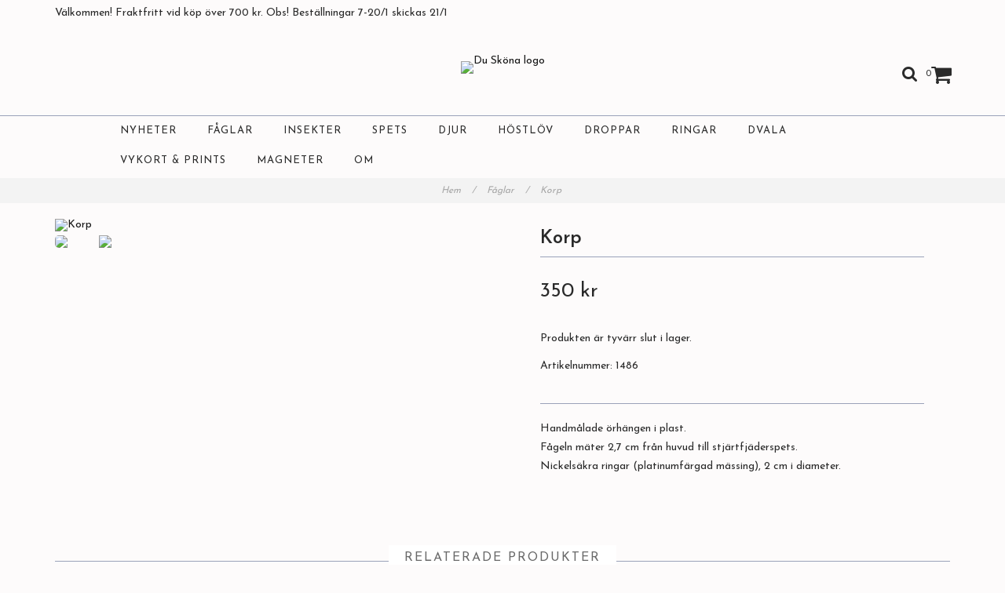

--- FILE ---
content_type: text/html; charset=utf-8
request_url: https://duskona.se/faglar/74-korp
body_size: 5518
content:
<!DOCTYPE html>
<html lang="sv">
<head><meta property="ix:host" content="cdn.quickbutik.com/images"><meta http-equiv="Content-Type" content="text/html; charset=utf-8">
<title>Korp - Du Sköna</title>
<meta name="author" content="Quickbutik">
<meta name="description" content="Handmålade örhängen i plast.Fågeln mäter 2,7 cm från huvud till stjärtfjäderspets.Nickelsäkra ringar (platinumfärgad mässing), 2 cm i diameter.">
<link rel="icon" type="image/png" href="https://cdn.quickbutik.com/images/9402e/templates/charme/assets/favicon.png?s=29282&auto=format">
<link rel="canonical" href="https://duskona.se/faglar/74-korp">
<meta property="og:description" content="">
<meta property="og:title" content="Korp - Du Sköna">
<meta property="og:url" content="https://duskona.se/faglar/74-korp">
<meta property="og:site_name" content="Du Sköna">
<meta property="og:type" content="website">
<meta property="og:image" content="https://cdn.quickbutik.com/images/9402e/products/63e2218ac9ae8.jpeg">
<meta property="twitter:card" content="summary">
<meta property="twitter:title" content="Du Sköna">
<meta property="twitter:description" content="Handmålade örhängen i plast.Fågeln mäter 2,7 cm från huvud till stjärtfjäderspets.Nickelsäkra ringar (platinumfärgad mässing), 2 cm i diameter.">
<meta property="twitter:image" content="https://cdn.quickbutik.com/images/9402e/products/63e2218ac9ae8.jpeg">
<meta name="viewport" content="width=device-width, initial-scale=1, maximum-scale=1">
<link href="//maxcdn.bootstrapcdn.com/font-awesome/4.6.3/css/font-awesome.min.css" rel="stylesheet" type="text/css">
<link href="//fonts.googleapis.com/css?family=Josefin+Sans:400,600%7CJosefin+Sans:400,600" rel="stylesheet" type="text/css"  media="all" /><link href="https://storage.quickbutik.com/stores/9402e/templates/charme/css/assets.css?29282" rel="stylesheet">
<link href="https://storage.quickbutik.com/stores/9402e/templates/charme/css/styles.css?29282" rel="stylesheet">
<style>.wow{visibility:hidden}</style>
<script type="text/javascript" defer>document.addEventListener('DOMContentLoaded', () => {
    document.body.setAttribute('data-qb-page', 'product');
});</script>
</head>
<body>

<div class="nav-container">
	<nav class="top-bar overlay-bar">
        <div class="top-panel hidden-xs">
            <div class="container">
              <div class="row">
                 <div class="col-md-6 col-sm-4 col-xs-12">
                    <div class="top_left_content">
                         Välkommen! Fraktfritt vid köp över 700 kr. Obs! Beställningar 7-20/1 skickas 21/1
                    </div>
                 </div>
                 <div class="col-md-6 col-sm-8 col-xs-12"> 
                    <div class="top_right_content">
        				
        				
                    </div>
                 </div>
              </div>
           </div>
       </div>
		<div class="container">
		<div class="nav-menu">
			<div class="row">
				<div class="col-sm-12 col-md-12">
				    <div class="row mobile-top-bar">
				        <div class="col-xs-12">
        				    <div class="visible-xs visible-sm mobile-toggle">
                		        <a class="c-hamburger c-hamburger--htx" href="#mobile-menu"><span>toggle</span></a>
                		    </div>
                		    <div class="visible-xs visible-sm mobile-logo">
                		        <div class="logo logo-light ">
                        		    <a href="https://duskona.se" title="Du Sköna">
                        		         
                        		        <img alt="Du Sköna" src="https://cdn.quickbutik.com/images/9402e/templates/charme/assets/logo.png?s=29282&auto=format">
                    			    </a>
                			    </div>
                		    </div>
        			        <div class="pull-right top-right-section">
        			            <div class="top-search">
        					        <div class="dropdown dropdown-search">
                                        <a href="#" class="dropdown-toggle dropdown-toggle-search" data-toggle="dropdown"><i class="fa fa-search"></i></a>
                                        <ul class="dropdown-menu" role="menu">
                                            <li>
                                                <form action="/shop/search" method="get">
                        							<input class="form-control search_text" name="s" type="text" size="25" placeholder="Sök" value="">
                        							<button class="search_submit" type="submit">
                        								<i class="fa fa-search"></i>
                        							</button>
                        							<div class="clear"></div>
                        						</form>
                                            </li>
                                        </ul>
                                    </div>
                                </div>
                                <div class="top-bar-cart">
            		                <div class="top-bar-cart-icon">
            		                    <div class="hidden-xs hidden-sm top-bar-cart-total">0</div>
            		                        <div class="nav navbar-nav navbar-right">
            		                            <div class="dropdown cartMenu">
            		                    
            		                                <a href="#" class="dropdown-toggle cart" data-toggle="dropdown"><i class="fa fa-shopping-cart"></i></a>
            		                    
            		                                <ul class="dropdown-menu cart-content" role="menu">
            		                                <li class="visible-xs">
            		                                    <div class="pull-right cart-close">
            		                                        <a href="#" class="dropdown-toggle cart" data-toggle="dropdown"><i class="fa fa-times"></i></a>
            		                                    </div>
            		                                </li>
            		                                <li class="qs-cart-empty" >
            		                                    <p style="padding: 28px;font-weight: 600;margin:0;">Din varukorg är tom, men det behöver den inte vara.</p>
            		                                </li>
            		                                <li class="qs-cart-update" style="display:none;" >
            		                                    <div class="visible-xs" id="CARTHEADER">Din varukorg</div>
            		                                    <table id="CARTITEMS" class="table table-condensed ">
            		                                        <thead>
            		                                            <tr>
            		                                                <td style="width: 220px;">Produkt</td>
            		                                                <td style="width: 127px" class="td-qty">Antal</td>
            		                                                <td style="width: 115px" class="hidden-xs">Pris</td>
            		                                            </tr>
            		                                        </thead>
            		                                        <tbody>
            		                                        </tbody>
            		                                        <tfoot>
            		                                            <tr>
            		                                                <td colspan="1"></td>
            		                                                <td class="cartTotal">0,00 SEK</td>
            		                                                <td colspan="1" class="text-right">
            		                                                    <a href="/cart/index" class="btn btn-primary-custom btn-lg checkout">Till kassan</a>
            		                                                </td>
            		                                            </tr>
            		                                        </tfoot>
            		                                    </table>
            		                                    </li>
            		                                </ul>
            		                            </div>
            		                        </div>            		                </div>
        		                </div>
        			        </div>
				        </div>
				        <div class="col-xs-12">
                            <div class="top-elements">
        					    <div class="pull-left">
                                </div>
            					<div class="languages pull-left">
            					</div>
            					<div class="taxtoggler pull-left">
            					</div>
            					<div class="clearfix"></div>
        					</div>
				        </div>
				    </div> 
				</div>
		    </div>
		</div>
		</div>
		<div class="nav-menu">
		    <div>
				<div class="hidden-xs hidden-sm">
				    <div class="top-logo ">
    				    <a class="logo-link " href="https://duskona.se" title="Du Sköna">
        				    
        					<img class="logo logo-light" alt="Du Sköna logo" src="https://cdn.quickbutik.com/images/9402e/templates/charme/assets/logo.png?s=29282&auto=format">
    					</a>
				    </div>
				    <div class="menu-center">
				        <ul class="menu">
    					        <li class="has-dropdown ">
    					            <a href="/nyheter" title="Nyheter">Nyheter</a>
        						</li>
    					        <li class="has-dropdown ">
    					            <a href="/faglar" title="Fåglar">Fåglar</a>
        						</li>
    					        <li class="has-dropdown ">
    					            <a href="/insekter" title="Insekter">Insekter</a>
        						</li>
    					        <li class="has-dropdown ">
    					            <a href="/spets" title="Spets">Spets</a>
        						</li>
    					        <li class="has-dropdown ">
    					            <a href="/djur" title="Djur">Djur</a>
        						</li>
    					        <li class="has-dropdown ">
    					            <a href="/hostlov" title="Höstlöv">Höstlöv</a>
        						</li>
    					        <li class="has-dropdown ">
    					            <a href="/droppar" title="Droppar">Droppar</a>
        						</li>
    					        <li class="has-dropdown ">
    					            <a href="/ringar" title="Ringar">Ringar</a>
        						</li>
    					        <li class="has-dropdown ">
    					            <a href="/dvala" title="Dvala">Dvala</a>
        						</li>
    					        <li class="has-dropdown ">
    					            <a href="/vykort" title="Vykort &amp; prints">Vykort &amp; prints</a>
        						</li>
    					        <li class="has-dropdown ">
    					            <a href="/magneter" title="Magneter">Magneter</a>
        						</li>
    					        <li class="has-dropdown ">
    					            <a href="/sidor/om" title="Om">Om</a>
        						</li>
    					</ul>
				    </div>
				</div>
			</div>
		</div>
			
	</nav>

</div><div class="main-container">
    <!-- Breadcrumbs --><nav class="breadcrumb" aria-label="breadcrumbs"><a href="/" title="Hem">Hem <div class="separator">/</div>
</a>
    	<a href="/faglar" title="Fåglar">Fåglar <div class="separator">/</div>
</a>
    	<a href="/faglar/74-korp" title="Korp">Korp </a>
    	</nav><!-- The main content --><div class="container">
<!-- Product Detail -->
<div class="product-details">
	<article id="product" itemscope itemtype="http://schema.org/Product">
	<div class="row">
    <div class="col-xs-12 col-sm-6 img wow fadeIn">
        <div class="product-images">
		    <ul id="lightSlider">
				<li data-thumb="https://cdn.quickbutik.com/images/9402e/products/63e2218ac9ae8.jpeg" class="active qs-product-image10100">
				    <a href="https://cdn.quickbutik.com/images/9402e/products/63e2218ac9ae8.jpeg" title="Korp">
					    <img src="https://cdn.quickbutik.com/images/9402e/products/63e2218ac9ae8.jpeg?auto=format" alt="Korp" />
					</a>
				</li>
				<li data-thumb="https://cdn.quickbutik.com/images/9402e/products/63e2218ad447d.jpeg" class="active qs-product-image10101">
				    <a href="https://cdn.quickbutik.com/images/9402e/products/63e2218ad447d.jpeg" title="Korp">
					    <img src="https://cdn.quickbutik.com/images/9402e/products/63e2218ad447d.jpeg?auto=format" alt="Korp" />
					</a>
				</li>
		    </ul>
		    <br />
		</div>
    </div>
    <div class="col-xs-12 col-sm-6">
        <div class="section_product_info">
        
        <div class="product-stock-box">
            </div>
        
        <h1 itemprop="name">Korp</h1>
        
        <div class="marginbottom20"></div>
        
        
        <div itemprop="offers" itemscope itemtype="http://schema.org/Offer">
        	<div class="amount qs-product-price">350 kr</div>
        	<meta itemprop="price" content="350">
        	<meta itemprop="itemCondition" content="http://schema.org/NewCondition" />
        	<meta itemprop="priceCurrency" content="SEK">
        	<link itemprop="availability" href="http://schema.org/OutOfStock">
        </div>
        
        <div>
                <div class="qs-product-soldout-wrapper">
    		    	    <p>Produkten är tyvärr slut i lager.</p>
		    	</div>
            
            
            <div class="product-sku-box">Artikelnummer: <span class="product-current-sku">1486</span></div>
            
            
            <div class="product_description" itemprop="description">
                <p>Handmålade örhängen i plast.<br><span>Fågeln mäter 2,7 cm från huvud till stjärtfjäderspets.</span><br>Nickelsäkra ringar (platinumfärgad mässing), 2 cm i diameter.</p>
            </div>
            
        </div>
        </div>
    </div> <!-- /col-sm-6 -->
    </div>
  </article>
</div>
<div class="clearfix"></div>
    <div class="section-title-holder"><h3 class="section-title related-products">Relaterade produkter</h3></div>
    
    <div class="row">
    
    
    
    
    
    
    
    
    
    
    
    
    <div class="col-md-4 col-xs-6 product wow fadeIn" data-pid="436">
        <div class="widget-area-browse">
            <div class="container-item">
            <div class="item">            
                <div class="product-images">
                    <div class="post-header  image_autoheight height350">
                        <img alt="Kungsfiskare" src="https://cdn.quickbutik.com/images/9402e/products/68da4c94d6300.jpeg?w=500&h=500&auto=format">
                    </div>
                </div>
                  
                <div class="item-overlay"> 
                    <a title="Kungsfiskare" href="/faglar/85-kungsfiskare"></a>    
                </div>
            </div><!-- item-->  
            </div><!-- container-item -->
            
            <div class="widget-info">
                <div class="widget-text">
                    <a title="Kungsfiskare" href="/faglar/85-kungsfiskare">Kungsfiskare</a>
                </div>
                <div class="amount">
                        350 kr 
                </div>
            </div>
        </div><!-- /End widget-area -->
    </div>
    <div class="col-md-4 col-xs-6 product wow fadeIn" data-pid="2171">
        <div class="widget-area-browse">
            <div class="container-item">
            <div class="item">            
                <div class="product-images">
                    <div class="post-header  image_autoheight height350">
                        <img alt="Rödhake" src="https://cdn.quickbutik.com/images/9402e/products/68ea6608d4bea.jpeg?w=500&h=500&auto=format">
                    </div>
                </div>
                  
                <div class="item-overlay"> 
                    <a title="Rödhake" href="/faglar/rodhake"></a>    
                </div>
            </div><!-- item-->  
            </div><!-- container-item -->
            
            <div class="widget-info">
                <div class="widget-text">
                    <a title="Rödhake" href="/faglar/rodhake">Rödhake</a>
                </div>
                <div class="amount">
                        350 kr 
                </div>
            </div>
        </div><!-- /End widget-area -->
    </div>
    <div class="col-md-4 col-xs-6 product wow fadeIn" data-pid="2232">
        <div class="widget-area-browse">
            <div class="container-item">
            <div class="item">            
                <div class="product-images">
                    <div class="post-header  image_autoheight height350">
                        <img alt="Orre" src="https://cdn.quickbutik.com/images/9402e/products/694007a6e67dc.jpeg?w=500&h=500&auto=format">
                    </div>
                </div>
                  
                <div class="item-overlay"> 
                    <a title="Orre" href="/faglar/orre"></a>    
                </div>
            </div><!-- item-->  
            </div><!-- container-item -->
            
            <div class="widget-info">
                <div class="widget-text">
                    <a title="Orre" href="/faglar/orre">Orre</a>
                </div>
                <div class="amount">
                        350 kr 
                </div>
            </div>
        </div><!-- /End widget-area -->
    </div>
    </div>
</div><footer>
    <div class="container">
   <div class="section_footer">
         <div class="row">
                    <div class=" col-md-4 col-xs-12">
                       <h4></h4>
                        <div class="footer-menu">
                		    <ul>
                                <li>
                                    <a href="/contact">Kontakt</a>
                            	</li>
                                <li>
                                    <a href="/sidor/terms-and-conditions">Köpvillkor</a>
                            	</li>
                            </ul>
                        </div>
                    </div>
                    <div class=" col-md-12 col-xs-12 text-center">
                       <div class="socials text-center">
                              <a href="https://www.facebook.com/duskona/" target="_blank" class="btn btn-facebook social"><i class="fa fa-facebook"></i></a>
                              <a href="https://www.instagram.com/du_skona/" target="_blank" class="btn btn-instagram social"><i class="fa fa-instagram"></i></a>
                       </div>
                    </div>
                    <div class=" col-md-12 col-xs-12 text-center">
                        <div class="paymentmethods">
                             <img alt="Visa" class="x15" src="/assets/shopassets/paylogos/visa.png">
                             <img alt="MasterCard" src="/assets/shopassets/paylogos/mastercard.png">
                             <img alt="Swish" class="x1" src="/assets/shopassets/paylogos/swish.png"> 
                             <img alt="Klarna" class="x1" src="/assets/shopassets/paylogos/klarna.png"> 
                             <img alt="PayPal" class="x1" src="/assets/shopassets/paylogos/paypal.png"> 
                          </div>
                    </div>
         </div>
   </div>
   <div class="row">
        <div class="col-md-12 col-xs-12 text-center">
           <div class="copyright_line">© Copyright Du Sköna</div>
           <div class="poweredby"><a style="text-decoration: none;" target="_blank" rel="nofollow sponsored" title="Powered by Quickbutik" href="https://quickbutik.com">Powered by Quickbutik</a></div>
        </div>
    </div>
    </div>
</footer>
</div>

<!-- The mobile menu -->
<div id="mobile-bar-settings" data-lbl-overview="Översikt" data-lbl-search="Sök"></div>

<nav id="mobile-menu" style="visibility:hidden;"><ul>
<li>
        <a href="/nyheter">Nyheter</a>
        </li>
    <li>
        <a href="/faglar">Fåglar</a>
        </li>
    <li>
        <a href="/insekter">Insekter</a>
        </li>
    <li>
        <a href="/spets">Spets</a>
        </li>
    <li>
        <a href="/djur">Djur</a>
        </li>
    <li>
        <a href="/hostlov">Höstlöv</a>
        </li>
    <li>
        <a href="/droppar">Droppar</a>
        </li>
    <li>
        <a href="/ringar">Ringar</a>
        </li>
    <li>
        <a href="/dvala">Dvala</a>
        </li>
    <li>
        <a href="/vykort">Vykort &amp; prints</a>
        </li>
    <li>
        <a href="/magneter">Magneter</a>
        </li>
    <li>
        <a href="/sidor/om">Om</a>
        </li>
    <li>
        <a href="/contact">Kontakt</a>
        </li>
<li>
        <a href="/sidor/terms-and-conditions">Köpvillkor</a>
        </li>
</ul></nav><script type="text/javascript" src="https://storage.quickbutik.com/stores/9402e/templates/charme/js/jquery.min.js?29282"></script><script type="text/javascript" src="https://storage.quickbutik.com/stores/9402e/templates/charme/js/plugins.js?29282"></script><script type="text/javascript" src="https://storage.quickbutik.com/stores/9402e/templates/charme/js/qs_functions.js?29282"></script><script type="text/javascript" src="https://storage.quickbutik.com/stores/9402e/templates/charme/js/custom.js?29282"></script><script type="text/javascript">
    
    $(document).ready(function(){$('#mobile-menu').css({'visibility':'visible'});$("#mobile-menu").mmenu({navbar:{title:$("#mobile-bar-settings").attr("data-lbl-overview"),url:"/"},navbars:[{position:"top",content:["searchfield"]}],classNames:{fixedElements:{fixed:"mm-fixed"}},searchfield:{placeholder:$("#mobile-bar-settings").attr("data-lbl-search"),add:!0,search:!1}});var e=$("#mobile-menu").data("mmenu");e.bind("opening",function(){$(".c-hamburger").addClass("is-active")}),e.bind("close",function(){$(".c-hamburger").removeClass("is-active")}),$("#mobile-menu .mm-search input").keyup(function(e){13==e.keyCode&&(window.location.href="/shop/search?s="+$(this).val())}),$(".mm-next").addClass("mm-fullsubopen")});
    
    
    $('#newsletter_form').submit(function(e){
            e.preventDefault();
            
            $.post('/shop/newsletter', $.param($(this).serializeArray()), function(data) {
                if(data.error) { 
                    alert('Vänligen kontrollera din e-postadress.');
                }else{
                    alert('Du har nu anmält dig till vårt nyhetsbrev.');
                }
            }, "json");
    });
    
    $(document).ready(function(){
        $('.dropdown-toggle-search').click(function(){
            if($(this).parent().hasClass('open'))
            {
                $('.search_text').focus();
            }
        });
    });
    
    </script><script>
    new WOW().init();
    </script>
<script type="text/javascript">var qs_store_url = "https://duskona.se";</script>
<script type="text/javascript">var qs_store_apps_data = {"location":"\/faglar\/74-korp","products":[],"product_id":"1486","category_id":null,"category_name":"F\u00e5glar","fetch":"fetch","order":null,"search":null,"recentPurchaseId":null,"product":{"title":"Korp","price":"350 kr","price_raw":"350","before_price":"0 kr","hasVariants":false,"weight":"0","stock":"0","url":"\/faglar\/74-korp","preorder":false,"images":[{"url":"https:\/\/cdn.quickbutik.com\/images\/9402e\/products\/63e2218ac9ae8.jpeg","position":"1","title":"63e2218ac9ae8.jpeg","is_youtube_thumbnail":false},{"url":"https:\/\/cdn.quickbutik.com\/images\/9402e\/products\/63e2218ad447d.jpeg","position":"2","title":"63e2218ad447d.jpeg","is_youtube_thumbnail":false}]}}; var qs_store_apps = [];</script>
<script>if (typeof qs_options !== "undefined") { qs_store_apps_data.variants = JSON.stringify(Array.isArray(qs_options) ? qs_options : []); }</script>
<script type="text/javascript">$.ajax({type:"POST",url:"https://duskona.se/apps/fetch",async:!1,data:qs_store_apps_data, success:function(s){qs_store_apps=s}});</script>
<script type="text/javascript" src="/assets/qb_essentials.babel.js?v=20251006"></script><script type="text/javascript"> var recaptchaSiteKey="6Lc-2GcUAAAAAMXG8Lz5S_MpVshTUeESW6iJqK0_"; </script>    <script src="/assets/shopassets/misc/magicbean.js?v=1" data-shop-id="9402" data-url="https://magic-bean.services.quickbutik.com/v1/sow" data-site-section="1" data-key="c8aa688e59006b3f9a06b4785704b7c5" defer></script>
<script type="text/javascript">document.addEventListener("DOMContentLoaded", function() {
const viewProductEvent = new CustomEvent('view-product', {
                detail: {
                    id: '1486',
                    name: 'Korp',
                    currency: 'SEK',
                    price: '350'
                }
            });
            document.dispatchEvent(viewProductEvent);
});</script><script defer src="https://static.cloudflareinsights.com/beacon.min.js/vcd15cbe7772f49c399c6a5babf22c1241717689176015" integrity="sha512-ZpsOmlRQV6y907TI0dKBHq9Md29nnaEIPlkf84rnaERnq6zvWvPUqr2ft8M1aS28oN72PdrCzSjY4U6VaAw1EQ==" data-cf-beacon='{"rayId":"9bdc4fe9facc1ef0","version":"2025.9.1","serverTiming":{"name":{"cfExtPri":true,"cfEdge":true,"cfOrigin":true,"cfL4":true,"cfSpeedBrain":true,"cfCacheStatus":true}},"token":"7a304e0c4e854d16bca3b20c50bbf8db","b":1}' crossorigin="anonymous"></script>
</body>
</html>
